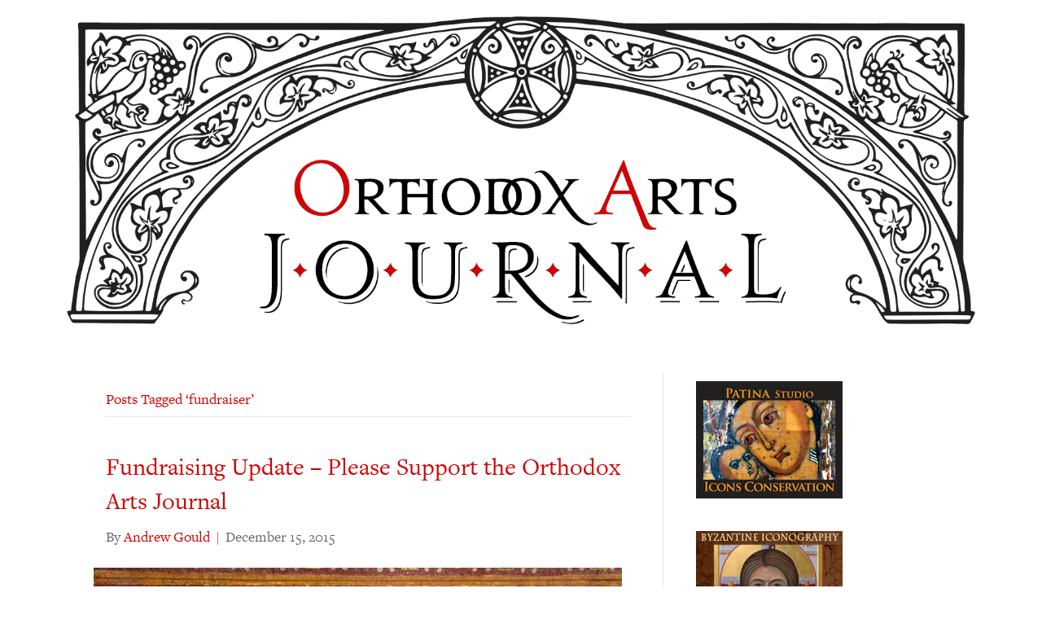

--- FILE ---
content_type: text/html; charset=UTF-8
request_url: https://orthodoxartsjournal.org/wp-admin/admin-ajax.php
body_size: -30
content:
4408104.7ba3c484420d69421c7c05162d64a985